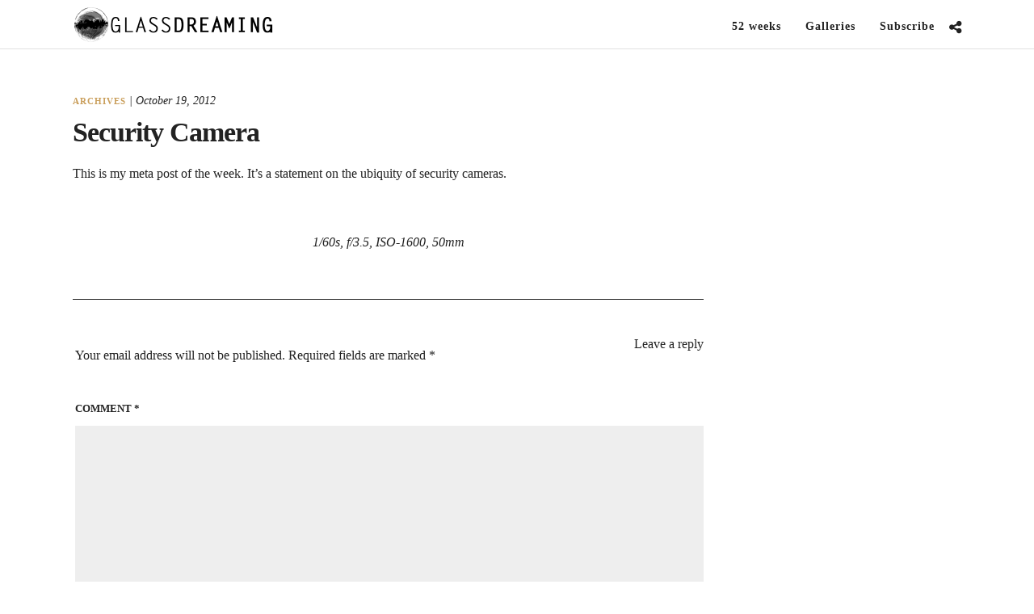

--- FILE ---
content_type: text/css
request_url: https://glassdreaming.evokewonder.com/wp-content/themes/photography-child/style.css
body_size: 1781
content:
/*
Theme Name: Photography Child
Theme URI: http://themes.themegoods2.com/photography/demo1
Description: Premium Photography Portfolio Theme
Version: 1.0
Tags: yellow, white, responsive-layout, custom-header, custom-background, threaded-comments, translation-ready, editor-style, custom-menu
Author: ThemeGoods
Author URI: http://themeforest.net/user/ThemeGoods
License: GNU General Public License
License URI: http://themeforest.net/licenses/regular_extended
Text Domain: photography
Template: photography
*/

p { font-size: 16px; }

figcaption { text-align: center; }

.wp-block-image img {
  display: block;
  margin-left: auto;
  margin-right: auto;
}

blockquote {
  letter-spacing: 0;
  position: relative;
  letter-space: 0;
  text-transform: none;
  padding-left: 0.5em;
  border-left: 0.2em solid #e7e6e4;
  padding-right: 2.5em;
  font-family: "Roboto", serif;
  margin-left: 1em;
}

blockquote p {
  font-size: 14px;
  font-weight: 100;
}

blockquote:after {
  content: "\201D";
  position: absolute;
  top: -0.53em;
  right: 0;
  font-size: 4em;
  font-style: italic;
  color: #e7e6e4;
  z-index: 1;
}

#commentform textarea {
  background-color: #eee;
  margin-top: 0;
  border: 0;
}

.fullwidth_comment_wrapper hr.title_break { display: none; }
.fullwidth_comment_wrapper h6.subtitle { 
  margin-bottom: -1.5em; 
  text-align: right;
}

#about_the_author { display: none; }

.post_img { 
  height: 256px; 
  background: #f6f6f6;
  display: flex;
  align-items: center;
}

.post_header h6 a {
  display: -webkit-box;
  -webkit-line-clamp: 1;
  -webkit-box-orient: vertical;
  overflow: hidden;
}

.post_caption {
  margin: 50px 0 0 0;
}

.post_caption .post_info_cat {
  display: inline;
}

.post_caption .post_detail {
  margin: 0;
}

.post_caption {
height: 80px;
}
